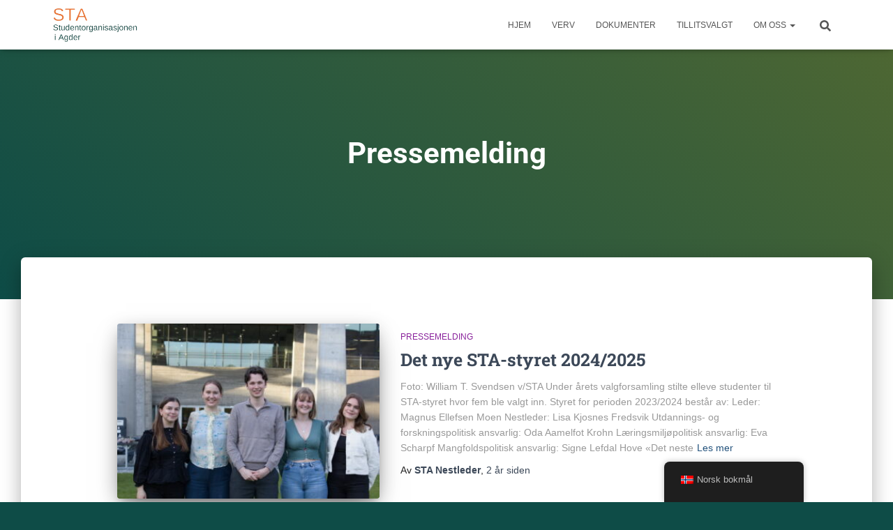

--- FILE ---
content_type: text/html; charset=UTF-8
request_url: https://stastudent.no/category/pressemelding/
body_size: 13478
content:
<!DOCTYPE html>
<html lang="nb-NO">

<head>
	<meta charset='UTF-8'>
	<meta name="viewport" content="width=device-width, initial-scale=1">
	<link rel="profile" href="http://gmpg.org/xfn/11">
		<meta name='robots' content='index, follow, max-image-preview:large, max-snippet:-1, max-video-preview:-1' />
<script type="text/javascript">
/* <![CDATA[ */
window.koko_analytics = {"url":"https:\/\/stastudent.no\/wp-admin\/admin-ajax.php?action=koko_analytics_collect","site_url":"https:\/\/stastudent.no","post_id":0,"path":"\/category\/pressemelding\/","method":"none","use_cookie":false};
/* ]]> */
</script>

	<!-- This site is optimized with the Yoast SEO plugin v26.8 - https://yoast.com/product/yoast-seo-wordpress/ -->
	<title>Pressemelding Arkiver &#8226; STA</title>
	<link rel="canonical" href="https://stastudent.no/category/pressemelding/" />
	<meta property="og:locale" content="nb_NO" />
	<meta property="og:type" content="article" />
	<meta property="og:title" content="Pressemelding Arkiver &#8226; STA" />
	<meta property="og:url" content="https://stastudent.no/category/pressemelding/" />
	<meta property="og:site_name" content="STA" />
	<meta name="twitter:card" content="summary_large_image" />
	<meta name="twitter:site" content="@stastudent" />
	<script type="application/ld+json" class="yoast-schema-graph">{"@context":"https://schema.org","@graph":[{"@type":"CollectionPage","@id":"https://stastudent.no/category/pressemelding/","url":"https://stastudent.no/category/pressemelding/","name":"Pressemelding Arkiver &#8226; STA","isPartOf":{"@id":"https://stastudent.no/#website"},"primaryImageOfPage":{"@id":"https://stastudent.no/category/pressemelding/#primaryimage"},"image":{"@id":"https://stastudent.no/category/pressemelding/#primaryimage"},"thumbnailUrl":"https://stastudent.no/wp-content/uploads/2024/05/Nye-sta-styret-2024-2025-scaled.jpg","breadcrumb":{"@id":"https://stastudent.no/category/pressemelding/#breadcrumb"},"inLanguage":"nb-NO"},{"@type":"ImageObject","inLanguage":"nb-NO","@id":"https://stastudent.no/category/pressemelding/#primaryimage","url":"https://stastudent.no/wp-content/uploads/2024/05/Nye-sta-styret-2024-2025-scaled.jpg","contentUrl":"https://stastudent.no/wp-content/uploads/2024/05/Nye-sta-styret-2024-2025-scaled.jpg","width":2560,"height":1707},{"@type":"BreadcrumbList","@id":"https://stastudent.no/category/pressemelding/#breadcrumb","itemListElement":[{"@type":"ListItem","position":1,"name":"Hjem","item":"https://stastudent.no/"},{"@type":"ListItem","position":2,"name":"Pressemelding"}]},{"@type":"WebSite","@id":"https://stastudent.no/#website","url":"https://stastudent.no/","name":"STA","description":"Studentorganisasjonen i Agder","publisher":{"@id":"https://stastudent.no/#organization"},"potentialAction":[{"@type":"SearchAction","target":{"@type":"EntryPoint","urlTemplate":"https://stastudent.no/?s={search_term_string}"},"query-input":{"@type":"PropertyValueSpecification","valueRequired":true,"valueName":"search_term_string"}}],"inLanguage":"nb-NO"},{"@type":"Organization","@id":"https://stastudent.no/#organization","name":"Studentorganisasjonen i Agder","url":"https://stastudent.no/","logo":{"@type":"ImageObject","inLanguage":"nb-NO","@id":"https://stastudent.no/#/schema/logo/image/","url":"https://stastudent.no/wp-content/uploads/2022/02/cropped-272743498_10159838624723762_1895679451142389240_n.png","contentUrl":"https://stastudent.no/wp-content/uploads/2022/02/cropped-272743498_10159838624723762_1895679451142389240_n.png","width":723,"height":296,"caption":"Studentorganisasjonen i Agder"},"image":{"@id":"https://stastudent.no/#/schema/logo/image/"},"sameAs":["http://facebook.com/stastudent/","https://x.com/stastudent","https://www.instagram.com/stastudent"]}]}</script>
	<!-- / Yoast SEO plugin. -->



<link rel="alternate" type="application/rss+xml" title="STA &raquo; strøm" href="https://stastudent.no/feed/" />
<link rel="alternate" type="application/rss+xml" title="STA &raquo; kommentarstrøm" href="https://stastudent.no/comments/feed/" />
<link rel="alternate" type="application/rss+xml" title="STA &raquo; Pressemelding kategori-strøm" href="https://stastudent.no/category/pressemelding/feed/" />
<style id='wp-img-auto-sizes-contain-inline-css' type='text/css'>
img:is([sizes=auto i],[sizes^="auto," i]){contain-intrinsic-size:3000px 1500px}
/*# sourceURL=wp-img-auto-sizes-contain-inline-css */
</style>
<style id='classic-theme-styles-inline-css' type='text/css'>
/*! This file is auto-generated */
.wp-block-button__link{color:#fff;background-color:#32373c;border-radius:9999px;box-shadow:none;text-decoration:none;padding:calc(.667em + 2px) calc(1.333em + 2px);font-size:1.125em}.wp-block-file__button{background:#32373c;color:#fff;text-decoration:none}
/*# sourceURL=/wp-includes/css/classic-themes.min.css */
</style>
<style id='global-styles-inline-css' type='text/css'>
:root{--wp--preset--aspect-ratio--square: 1;--wp--preset--aspect-ratio--4-3: 4/3;--wp--preset--aspect-ratio--3-4: 3/4;--wp--preset--aspect-ratio--3-2: 3/2;--wp--preset--aspect-ratio--2-3: 2/3;--wp--preset--aspect-ratio--16-9: 16/9;--wp--preset--aspect-ratio--9-16: 9/16;--wp--preset--color--black: #000000;--wp--preset--color--cyan-bluish-gray: #abb8c3;--wp--preset--color--white: #ffffff;--wp--preset--color--pale-pink: #f78da7;--wp--preset--color--vivid-red: #cf2e2e;--wp--preset--color--luminous-vivid-orange: #ff6900;--wp--preset--color--luminous-vivid-amber: #fcb900;--wp--preset--color--light-green-cyan: #7bdcb5;--wp--preset--color--vivid-green-cyan: #00d084;--wp--preset--color--pale-cyan-blue: #8ed1fc;--wp--preset--color--vivid-cyan-blue: #0693e3;--wp--preset--color--vivid-purple: #9b51e0;--wp--preset--color--accent: #ef7330;--wp--preset--color--background-color: #0e4c47;--wp--preset--color--header-gradient: #0e4c47;--wp--preset--gradient--vivid-cyan-blue-to-vivid-purple: linear-gradient(135deg,rgb(6,147,227) 0%,rgb(155,81,224) 100%);--wp--preset--gradient--light-green-cyan-to-vivid-green-cyan: linear-gradient(135deg,rgb(122,220,180) 0%,rgb(0,208,130) 100%);--wp--preset--gradient--luminous-vivid-amber-to-luminous-vivid-orange: linear-gradient(135deg,rgb(252,185,0) 0%,rgb(255,105,0) 100%);--wp--preset--gradient--luminous-vivid-orange-to-vivid-red: linear-gradient(135deg,rgb(255,105,0) 0%,rgb(207,46,46) 100%);--wp--preset--gradient--very-light-gray-to-cyan-bluish-gray: linear-gradient(135deg,rgb(238,238,238) 0%,rgb(169,184,195) 100%);--wp--preset--gradient--cool-to-warm-spectrum: linear-gradient(135deg,rgb(74,234,220) 0%,rgb(151,120,209) 20%,rgb(207,42,186) 40%,rgb(238,44,130) 60%,rgb(251,105,98) 80%,rgb(254,248,76) 100%);--wp--preset--gradient--blush-light-purple: linear-gradient(135deg,rgb(255,206,236) 0%,rgb(152,150,240) 100%);--wp--preset--gradient--blush-bordeaux: linear-gradient(135deg,rgb(254,205,165) 0%,rgb(254,45,45) 50%,rgb(107,0,62) 100%);--wp--preset--gradient--luminous-dusk: linear-gradient(135deg,rgb(255,203,112) 0%,rgb(199,81,192) 50%,rgb(65,88,208) 100%);--wp--preset--gradient--pale-ocean: linear-gradient(135deg,rgb(255,245,203) 0%,rgb(182,227,212) 50%,rgb(51,167,181) 100%);--wp--preset--gradient--electric-grass: linear-gradient(135deg,rgb(202,248,128) 0%,rgb(113,206,126) 100%);--wp--preset--gradient--midnight: linear-gradient(135deg,rgb(2,3,129) 0%,rgb(40,116,252) 100%);--wp--preset--font-size--small: 13px;--wp--preset--font-size--medium: 20px;--wp--preset--font-size--large: 36px;--wp--preset--font-size--x-large: 42px;--wp--preset--spacing--20: 0.44rem;--wp--preset--spacing--30: 0.67rem;--wp--preset--spacing--40: 1rem;--wp--preset--spacing--50: 1.5rem;--wp--preset--spacing--60: 2.25rem;--wp--preset--spacing--70: 3.38rem;--wp--preset--spacing--80: 5.06rem;--wp--preset--shadow--natural: 6px 6px 9px rgba(0, 0, 0, 0.2);--wp--preset--shadow--deep: 12px 12px 50px rgba(0, 0, 0, 0.4);--wp--preset--shadow--sharp: 6px 6px 0px rgba(0, 0, 0, 0.2);--wp--preset--shadow--outlined: 6px 6px 0px -3px rgb(255, 255, 255), 6px 6px rgb(0, 0, 0);--wp--preset--shadow--crisp: 6px 6px 0px rgb(0, 0, 0);}:root :where(.is-layout-flow) > :first-child{margin-block-start: 0;}:root :where(.is-layout-flow) > :last-child{margin-block-end: 0;}:root :where(.is-layout-flow) > *{margin-block-start: 24px;margin-block-end: 0;}:root :where(.is-layout-constrained) > :first-child{margin-block-start: 0;}:root :where(.is-layout-constrained) > :last-child{margin-block-end: 0;}:root :where(.is-layout-constrained) > *{margin-block-start: 24px;margin-block-end: 0;}:root :where(.is-layout-flex){gap: 24px;}:root :where(.is-layout-grid){gap: 24px;}body .is-layout-flex{display: flex;}.is-layout-flex{flex-wrap: wrap;align-items: center;}.is-layout-flex > :is(*, div){margin: 0;}body .is-layout-grid{display: grid;}.is-layout-grid > :is(*, div){margin: 0;}.has-black-color{color: var(--wp--preset--color--black) !important;}.has-cyan-bluish-gray-color{color: var(--wp--preset--color--cyan-bluish-gray) !important;}.has-white-color{color: var(--wp--preset--color--white) !important;}.has-pale-pink-color{color: var(--wp--preset--color--pale-pink) !important;}.has-vivid-red-color{color: var(--wp--preset--color--vivid-red) !important;}.has-luminous-vivid-orange-color{color: var(--wp--preset--color--luminous-vivid-orange) !important;}.has-luminous-vivid-amber-color{color: var(--wp--preset--color--luminous-vivid-amber) !important;}.has-light-green-cyan-color{color: var(--wp--preset--color--light-green-cyan) !important;}.has-vivid-green-cyan-color{color: var(--wp--preset--color--vivid-green-cyan) !important;}.has-pale-cyan-blue-color{color: var(--wp--preset--color--pale-cyan-blue) !important;}.has-vivid-cyan-blue-color{color: var(--wp--preset--color--vivid-cyan-blue) !important;}.has-vivid-purple-color{color: var(--wp--preset--color--vivid-purple) !important;}.has-accent-color{color: var(--wp--preset--color--accent) !important;}.has-background-color-color{color: var(--wp--preset--color--background-color) !important;}.has-header-gradient-color{color: var(--wp--preset--color--header-gradient) !important;}.has-black-background-color{background-color: var(--wp--preset--color--black) !important;}.has-cyan-bluish-gray-background-color{background-color: var(--wp--preset--color--cyan-bluish-gray) !important;}.has-white-background-color{background-color: var(--wp--preset--color--white) !important;}.has-pale-pink-background-color{background-color: var(--wp--preset--color--pale-pink) !important;}.has-vivid-red-background-color{background-color: var(--wp--preset--color--vivid-red) !important;}.has-luminous-vivid-orange-background-color{background-color: var(--wp--preset--color--luminous-vivid-orange) !important;}.has-luminous-vivid-amber-background-color{background-color: var(--wp--preset--color--luminous-vivid-amber) !important;}.has-light-green-cyan-background-color{background-color: var(--wp--preset--color--light-green-cyan) !important;}.has-vivid-green-cyan-background-color{background-color: var(--wp--preset--color--vivid-green-cyan) !important;}.has-pale-cyan-blue-background-color{background-color: var(--wp--preset--color--pale-cyan-blue) !important;}.has-vivid-cyan-blue-background-color{background-color: var(--wp--preset--color--vivid-cyan-blue) !important;}.has-vivid-purple-background-color{background-color: var(--wp--preset--color--vivid-purple) !important;}.has-accent-background-color{background-color: var(--wp--preset--color--accent) !important;}.has-background-color-background-color{background-color: var(--wp--preset--color--background-color) !important;}.has-header-gradient-background-color{background-color: var(--wp--preset--color--header-gradient) !important;}.has-black-border-color{border-color: var(--wp--preset--color--black) !important;}.has-cyan-bluish-gray-border-color{border-color: var(--wp--preset--color--cyan-bluish-gray) !important;}.has-white-border-color{border-color: var(--wp--preset--color--white) !important;}.has-pale-pink-border-color{border-color: var(--wp--preset--color--pale-pink) !important;}.has-vivid-red-border-color{border-color: var(--wp--preset--color--vivid-red) !important;}.has-luminous-vivid-orange-border-color{border-color: var(--wp--preset--color--luminous-vivid-orange) !important;}.has-luminous-vivid-amber-border-color{border-color: var(--wp--preset--color--luminous-vivid-amber) !important;}.has-light-green-cyan-border-color{border-color: var(--wp--preset--color--light-green-cyan) !important;}.has-vivid-green-cyan-border-color{border-color: var(--wp--preset--color--vivid-green-cyan) !important;}.has-pale-cyan-blue-border-color{border-color: var(--wp--preset--color--pale-cyan-blue) !important;}.has-vivid-cyan-blue-border-color{border-color: var(--wp--preset--color--vivid-cyan-blue) !important;}.has-vivid-purple-border-color{border-color: var(--wp--preset--color--vivid-purple) !important;}.has-accent-border-color{border-color: var(--wp--preset--color--accent) !important;}.has-background-color-border-color{border-color: var(--wp--preset--color--background-color) !important;}.has-header-gradient-border-color{border-color: var(--wp--preset--color--header-gradient) !important;}.has-vivid-cyan-blue-to-vivid-purple-gradient-background{background: var(--wp--preset--gradient--vivid-cyan-blue-to-vivid-purple) !important;}.has-light-green-cyan-to-vivid-green-cyan-gradient-background{background: var(--wp--preset--gradient--light-green-cyan-to-vivid-green-cyan) !important;}.has-luminous-vivid-amber-to-luminous-vivid-orange-gradient-background{background: var(--wp--preset--gradient--luminous-vivid-amber-to-luminous-vivid-orange) !important;}.has-luminous-vivid-orange-to-vivid-red-gradient-background{background: var(--wp--preset--gradient--luminous-vivid-orange-to-vivid-red) !important;}.has-very-light-gray-to-cyan-bluish-gray-gradient-background{background: var(--wp--preset--gradient--very-light-gray-to-cyan-bluish-gray) !important;}.has-cool-to-warm-spectrum-gradient-background{background: var(--wp--preset--gradient--cool-to-warm-spectrum) !important;}.has-blush-light-purple-gradient-background{background: var(--wp--preset--gradient--blush-light-purple) !important;}.has-blush-bordeaux-gradient-background{background: var(--wp--preset--gradient--blush-bordeaux) !important;}.has-luminous-dusk-gradient-background{background: var(--wp--preset--gradient--luminous-dusk) !important;}.has-pale-ocean-gradient-background{background: var(--wp--preset--gradient--pale-ocean) !important;}.has-electric-grass-gradient-background{background: var(--wp--preset--gradient--electric-grass) !important;}.has-midnight-gradient-background{background: var(--wp--preset--gradient--midnight) !important;}.has-small-font-size{font-size: var(--wp--preset--font-size--small) !important;}.has-medium-font-size{font-size: var(--wp--preset--font-size--medium) !important;}.has-large-font-size{font-size: var(--wp--preset--font-size--large) !important;}.has-x-large-font-size{font-size: var(--wp--preset--font-size--x-large) !important;}
:root :where(.wp-block-pullquote){font-size: 1.5em;line-height: 1.6;}
/*# sourceURL=global-styles-inline-css */
</style>
<link rel='stylesheet' id='wpo_min-header-0-css' href='https://stastudent.no/wp-content/cache/wpo-minify/1770037581/assets/wpo-minify-header-526e4593.min.css' type='text/css' media='all' />
<link rel='stylesheet' id='hestia_fonts-css' href='//stastudent.no/wp-content/uploads/omgf/hestia_fonts/hestia_fonts.css?ver=1662541555' type='text/css' media='all' />
<script type="text/javascript" src="https://stastudent.no/wp-content/cache/wpo-minify/1770037581/assets/wpo-minify-header-7b770e46.min.js" id="wpo_min-header-0-js"></script>
<link rel="https://api.w.org/" href="https://stastudent.no/wp-json/" /><link rel="alternate" title="JSON" type="application/json" href="https://stastudent.no/wp-json/wp/v2/categories/55" /><link rel="EditURI" type="application/rsd+xml" title="RSD" href="https://stastudent.no/xmlrpc.php?rsd" />
<meta name="generator" content="WordPress 6.9" />
<!-- Enter your scripts here --><link rel="alternate" hreflang="nb-NO" href="https://stastudent.no/category/pressemelding/"/>
<link rel="alternate" hreflang="en-GB" href="https://stastudent.no/en/category/pressemelding/"/>
<link rel="alternate" hreflang="nb" href="https://stastudent.no/category/pressemelding/"/>
<link rel="alternate" hreflang="en" href="https://stastudent.no/en/category/pressemelding/"/>
<meta name="generator" content="Elementor 3.35.0; features: additional_custom_breakpoints; settings: css_print_method-external, google_font-enabled, font_display-auto">
			<style>
				.e-con.e-parent:nth-of-type(n+4):not(.e-lazyloaded):not(.e-no-lazyload),
				.e-con.e-parent:nth-of-type(n+4):not(.e-lazyloaded):not(.e-no-lazyload) * {
					background-image: none !important;
				}
				@media screen and (max-height: 1024px) {
					.e-con.e-parent:nth-of-type(n+3):not(.e-lazyloaded):not(.e-no-lazyload),
					.e-con.e-parent:nth-of-type(n+3):not(.e-lazyloaded):not(.e-no-lazyload) * {
						background-image: none !important;
					}
				}
				@media screen and (max-height: 640px) {
					.e-con.e-parent:nth-of-type(n+2):not(.e-lazyloaded):not(.e-no-lazyload),
					.e-con.e-parent:nth-of-type(n+2):not(.e-lazyloaded):not(.e-no-lazyload) * {
						background-image: none !important;
					}
				}
			</style>
			<style type="text/css" id="custom-background-css">
body.custom-background { background-color: #0e4c47; }
</style>
	<link rel="icon" href="https://stastudent.no/wp-content/uploads/2022/02/cropped-STA-png-smal-32x32.png" sizes="32x32" />
<link rel="icon" href="https://stastudent.no/wp-content/uploads/2022/02/cropped-STA-png-smal-192x192.png" sizes="192x192" />
<link rel="apple-touch-icon" href="https://stastudent.no/wp-content/uploads/2022/02/cropped-STA-png-smal-180x180.png" />
<meta name="msapplication-TileImage" content="https://stastudent.no/wp-content/uploads/2022/02/cropped-STA-png-smal-270x270.png" />
</head>

<body class="archive category category-pressemelding category-55 custom-background wp-custom-logo wp-theme-hestia translatepress-nb_NO header-layout-default elementor-default elementor-kit-10402">
		<div class="wrapper  default ">
		<header class="header ">
			<div style="display: none"></div>		<nav class="navbar navbar-default  no-slider hestia_left navbar-not-transparent navbar-fixed-top">
						<div class="container">
						<div class="navbar-header">
			<div class="title-logo-wrapper">
				<a class="navbar-brand" href="https://stastudent.no/"
						title="STA">
					<img fetchpriority="high"  src="https://stastudent.no/wp-content/uploads/2022/02/cropped-cropped-cropped-png-sta-logo-hvis-1-1.png" alt="STA" width="492" height="190"></a>
			</div>
								<div class="navbar-toggle-wrapper">
						<button type="button" class="navbar-toggle" data-toggle="collapse" data-target="#main-navigation">
								<span class="icon-bar"></span><span class="icon-bar"></span><span class="icon-bar"></span>				<span class="sr-only">Vis/skjul navigasjon</span>
			</button>
					</div>
				</div>
		<div id="main-navigation" class="collapse navbar-collapse"><ul id="menu-header" class="nav navbar-nav"><li id="menu-item-13006" class="menu-item menu-item-type-post_type menu-item-object-page menu-item-home menu-item-13006"><a title="Hjem" href="https://stastudent.no/">Hjem</a></li>
<li id="menu-item-7980" class="menu-item menu-item-type-post_type menu-item-object-page menu-item-7980"><a title="Verv" href="https://stastudent.no/rad-styrer-og-utvalg/">Verv</a></li>
<li id="menu-item-168" class="menu-item menu-item-type-post_type menu-item-object-page menu-item-168"><a title="Dokumenter" href="https://stastudent.no/dokumenter/">Dokumenter</a></li>
<li id="menu-item-157" class="menu-item menu-item-type-post_type menu-item-object-page menu-item-157"><a title="Tillitsvalgt" href="https://stastudent.no/for-tillitsvalgte/">Tillitsvalgt</a></li>
<li id="menu-item-13704" class="menu-item menu-item-type-post_type menu-item-object-page menu-item-has-children menu-item-13704 dropdown"><a title="Om Oss" href="https://stastudent.no/om-oss-2/" class="dropdown-toggle">Om Oss <span class="caret-wrap"><span class="caret"><svg aria-hidden="true" focusable="false" data-prefix="fas" data-icon="chevron-down" class="svg-inline--fa fa-chevron-down fa-w-14" role="img" xmlns="http://www.w3.org/2000/svg" viewBox="0 0 448 512"><path d="M207.029 381.476L12.686 187.132c-9.373-9.373-9.373-24.569 0-33.941l22.667-22.667c9.357-9.357 24.522-9.375 33.901-.04L224 284.505l154.745-154.021c9.379-9.335 24.544-9.317 33.901.04l22.667 22.667c9.373 9.373 9.373 24.569 0 33.941L240.971 381.476c-9.373 9.372-24.569 9.372-33.942 0z"></path></svg></span></span></a>
<ul role="menu" class="dropdown-menu">
	<li id="menu-item-12794" class="menu-item menu-item-type-post_type menu-item-object-page menu-item-12794"><a title="STA-Styret" href="https://stastudent.no/sta-styret/">STA-Styret</a></li>
	<li id="menu-item-169" class="menu-item menu-item-type-post_type menu-item-object-page menu-item-169"><a title="Studentparlamentet" href="https://stastudent.no/studentparlamentet/">Studentparlamentet</a></li>
	<li id="menu-item-12755" class="menu-item menu-item-type-post_type menu-item-object-page menu-item-12755"><a title="Linjeforeninger" href="https://stastudent.no/linjeforeninger/">Linjeforeninger</a></li>
	<li id="menu-item-12756" class="menu-item menu-item-type-post_type menu-item-object-page menu-item-12756"><a title="Studentaktiviteter" href="https://stastudent.no/studentaktiviteter/">Studentaktiviteter</a></li>
	<li id="menu-item-13831" class="menu-item menu-item-type-post_type menu-item-object-page menu-item-13831"><a title="Lokaler" href="https://stastudent.no/lokaler/">Lokaler</a></li>
	<li id="menu-item-16728" class="menu-item menu-item-type-post_type menu-item-object-page menu-item-16728"><a title="Irene Bredals Hederspris" href="https://stastudent.no/irene-bredals-hederspris/">Irene Bredals Hederspris</a></li>
</ul>
</li>
<li class="hestia-search-in-menu"><div class="hestia-nav-search"><form role="search" method="get" class="search-form" action="https://stastudent.no/">
				<label>
					<span class="screen-reader-text">Søk etter:</span>
					<input type="search" class="search-field" placeholder="Søk &hellip;" value="" name="s" />
				</label>
				<input type="submit" class="search-submit" value="Søk" />
			</form></div><a class="hestia-toggle-search"><svg xmlns="http://www.w3.org/2000/svg" viewBox="0 0 512 512" width="16" height="16"><path d="M505 442.7L405.3 343c-4.5-4.5-10.6-7-17-7H372c27.6-35.3 44-79.7 44-128C416 93.1 322.9 0 208 0S0 93.1 0 208s93.1 208 208 208c48.3 0 92.7-16.4 128-44v16.3c0 6.4 2.5 12.5 7 17l99.7 99.7c9.4 9.4 24.6 9.4 33.9 0l28.3-28.3c9.4-9.4 9.4-24.6.1-34zM208 336c-70.7 0-128-57.2-128-128 0-70.7 57.2-128 128-128 70.7 0 128 57.2 128 128 0 70.7-57.2 128-128 128z"></path></svg></a></li></ul></div>			</div>
					</nav>
				</header>
<div id="primary" class="boxed-layout-header page-header header-small" data-parallax="active" ><div class="container"><div class="row"><div class="col-md-10 col-md-offset-1 text-center"><h1 class="hestia-title">Pressemelding</h1></div></div></div><div class="header-filter header-filter-gradient"></div></div>
<div class="main  main-raised ">
	<div class="hestia-blogs" data-layout="full-width">
		<div class="container">
			<div class="row">
								<div class="col-md-10 col-md-offset-1 blog-posts-wrap">
					<article 
		id="post-14999" 
		class="card card-blog card-plain post-14999 post type-post status-publish format-standard has-post-thumbnail hentry category-pressemelding category-valg"><div class="row "><div class="col-ms-5 col-sm-5"><div class="card-image"><a href="https://stastudent.no/2024/05/13/det-nye-sta-styret-2024-2025/" title="Det nye STA-styret 2024/2025"><img width="360" height="240" src="https://stastudent.no/wp-content/uploads/2024/05/Nye-sta-styret-2024-2025-360x240.jpg" class="attachment-hestia-blog size-hestia-blog wp-post-image" alt="" decoding="async" srcset="https://stastudent.no/wp-content/uploads/2024/05/Nye-sta-styret-2024-2025-360x240.jpg 360w, https://stastudent.no/wp-content/uploads/2024/05/Nye-sta-styret-2024-2025-300x200.jpg 300w, https://stastudent.no/wp-content/uploads/2024/05/Nye-sta-styret-2024-2025-1024x683.jpg 1024w, https://stastudent.no/wp-content/uploads/2024/05/Nye-sta-styret-2024-2025-768x512.jpg 768w, https://stastudent.no/wp-content/uploads/2024/05/Nye-sta-styret-2024-2025-1536x1024.jpg 1536w, https://stastudent.no/wp-content/uploads/2024/05/Nye-sta-styret-2024-2025-2048x1366.jpg 2048w, https://stastudent.no/wp-content/uploads/2024/05/Nye-sta-styret-2024-2025-18x12.jpg 18w" sizes="(max-width: 360px) 100vw, 360px" /></a></div></div><div class= "col-ms-7 col-sm-7"><span class="category text-info"><a href="https://stastudent.no/category/pressemelding/" title="Alle innlegg i Pressemelding"  rel="tag">Pressemelding</a> </span><h2 class="card-title entry-title"><a href="https://stastudent.no/2024/05/13/det-nye-sta-styret-2024-2025/" title="Det nye STA-styret 2024/2025" rel="bookmark">Det nye STA-styret 2024/2025</a></h2><div class="card-description entry-summary "><p>Foto: William T. Svendsen v/STA Under årets valgforsamling stilte elleve studenter til STA-styret hvor fem ble valgt inn. Styret for perioden 2023/2024 består av: Leder: Magnus Ellefsen Moen Nestleder: Lisa Kjosnes Fredsvik Utdannings- og forskningspolitisk ansvarlig: Oda Aamelfot Krohn Læringsmiljøpolitisk ansvarlig: Eva Scharpf Mangfoldspolitisk ansvarlig: Signe Lefdal Hove &laquo;Det neste<a class="moretag" href="https://stastudent.no/2024/05/13/det-nye-sta-styret-2024-2025/"> Les mer</a></p>
</div><div class="posted-by vcard author">Av <a href="https://stastudent.no/author/stanestlederuia-no/" title="STA Nestleder" class="url"><b class="author-name fn">STA Nestleder</b></a>, <a href="https://stastudent.no/2024/05/13/det-nye-sta-styret-2024-2025/"><time class="entry-date published" datetime="2024-05-13T11:53:35+00:00" content="2024-05-13">2 år</time><time class="updated hestia-hidden" datetime="2024-08-01T14:58:59+01:00">13. mai 2024</time> siden </a></div></div></div></article><article 
		id="post-13640" 
		class="card card-blog card-plain post-13640 post type-post status-publish format-standard has-post-thumbnail hentry category-pressemelding category-valg"><div class="row "><div class="col-ms-5 col-sm-5"><div class="card-image"><a href="https://stastudent.no/2023/05/15/sta-styret-2023-2024/" title="STA-styret 2023/2024"><img width="360" height="240" src="https://stastudent.no/wp-content/uploads/2023/05/IMG_1715-360x240.jpg" class="attachment-hestia-blog size-hestia-blog wp-post-image" alt="" decoding="async" srcset="https://stastudent.no/wp-content/uploads/2023/05/IMG_1715-360x240.jpg 360w, https://stastudent.no/wp-content/uploads/2023/05/IMG_1715-300x200.jpg 300w, https://stastudent.no/wp-content/uploads/2023/05/IMG_1715-1024x683.jpg 1024w, https://stastudent.no/wp-content/uploads/2023/05/IMG_1715-768x512.jpg 768w, https://stastudent.no/wp-content/uploads/2023/05/IMG_1715-1536x1024.jpg 1536w, https://stastudent.no/wp-content/uploads/2023/05/IMG_1715-2048x1366.jpg 2048w, https://stastudent.no/wp-content/uploads/2023/05/IMG_1715-16x11.jpg 16w, https://stastudent.no/wp-content/uploads/2023/05/IMG_1715-24x16.jpg 24w, https://stastudent.no/wp-content/uploads/2023/05/IMG_1715-48x32.jpg 48w" sizes="(max-width: 360px) 100vw, 360px" /></a></div></div><div class= "col-ms-7 col-sm-7"><span class="category text-info"><a href="https://stastudent.no/category/pressemelding/" title="Alle innlegg i Pressemelding"  rel="tag">Pressemelding</a> </span><h2 class="card-title entry-title"><a href="https://stastudent.no/2023/05/15/sta-styret-2023-2024/" title="STA-styret 2023/2024" rel="bookmark">STA-styret 2023/2024</a></h2><div class="card-description entry-summary "><p>Under årets valgforsamling stilte syv studenter til STA-styret hvor fem ble valt inn. Styret for perioden 2023/2024 består av: Leder: Maiken Køien Andersen Nestleder: William Thanoothong Svendsen Fagpolitisk ansvarlig: Konstanse Heide Åkerman Læringsmiljøpolitisk ansvarlig: Emil Gudelis Mangfoldspolitisk ansvarlig: Lisa Kjosnes Fredsvik Fra høyre: Emil Gudelis, Lisa k. Fredsvik, Maiken k.<a class="moretag" href="https://stastudent.no/2023/05/15/sta-styret-2023-2024/"> Les mer</a></p>
</div><div class="posted-by vcard author">Av <a href="https://stastudent.no/author/stanestlederuia-no/" title="STA Nestleder" class="url"><b class="author-name fn">STA Nestleder</b></a>, <a href="https://stastudent.no/2023/05/15/sta-styret-2023-2024/"><time class="entry-date published" datetime="2023-05-15T11:10:05+00:00" content="2023-05-15">3 år</time><time class="updated hestia-hidden" datetime="2024-06-10T12:36:42+01:00">15. mai 2023</time> siden </a></div></div></div></article><article 
		id="post-13229" 
		class="card card-blog card-plain post-13229 post type-post status-publish format-standard has-post-thumbnail hentry category-pressemelding tag-allianse tag-son tag-usn"><div class="row "><div class="col-ms-5 col-sm-5"><div class="card-image"><a href="https://stastudent.no/2022/11/08/distriktsalliansen/" title="Distriktsalliansen"><img width="360" height="240" src="https://stastudent.no/wp-content/uploads/2022/11/314837616_861739321664613_2689203665210644777_n-e1668117688727-360x240.png" class="attachment-hestia-blog size-hestia-blog wp-post-image" alt="Distriktsalliansen" decoding="async" /></a></div></div><div class= "col-ms-7 col-sm-7"><span class="category text-info"><a href="https://stastudent.no/category/pressemelding/" title="Alle innlegg i Pressemelding"  rel="tag">Pressemelding</a> </span><h2 class="card-title entry-title"><a href="https://stastudent.no/2022/11/08/distriktsalliansen/" title="Distriktsalliansen" rel="bookmark">Distriktsalliansen</a></h2><div class="card-description entry-summary "><p>Pressemelding fra Studentorganisasjonene i Agder STA, SDSN og SoN offentliggjør i dag Distriktsalliansen. Studentdemokratiene ved Universitetet i Agder (STA), Nord universitet (SoN) og Universitetet i Sørøst-Norge (SDSN) stifter en ny allianse for å styrke studentdemokratienes posisjon i Norge. Målet er å skape en motvekt til U5-universitetene både på institusjonelt nivå<a class="moretag" href="https://stastudent.no/2022/11/08/distriktsalliansen/"> Les mer</a></p>
</div><div class="posted-by vcard author">Av <a href="https://stastudent.no/author/stanestlederuia-no/" title="STA Nestleder" class="url"><b class="author-name fn">STA Nestleder</b></a>, <a href="https://stastudent.no/2022/11/08/distriktsalliansen/"><time class="entry-date published" datetime="2022-11-08T12:09:52+00:00" content="2022-11-08">3 år</time><time class="updated hestia-hidden" datetime="2024-06-10T12:39:57+01:00">8. november 2022</time> siden </a></div></div></div></article><article 
		id="post-12488" 
		class="card card-blog card-plain post-12488 post type-post status-publish format-standard has-post-thumbnail hentry category-pressemelding category-valg tag-nytt-styre tag-valgforsamling"><div class="row "><div class="col-ms-5 col-sm-5"><div class="card-image"><a href="https://stastudent.no/2022/05/27/det-nye-styret/" title="Det nye styret"><img width="324" height="240" src="https://stastudent.no/wp-content/uploads/2022/05/nytt-styre.jpg" class="attachment-hestia-blog size-hestia-blog wp-post-image" alt="Bilde av det nye styret 2022/2023" decoding="async" srcset="https://stastudent.no/wp-content/uploads/2022/05/nytt-styre.jpg 922w, https://stastudent.no/wp-content/uploads/2022/05/nytt-styre-300x223.jpg 300w, https://stastudent.no/wp-content/uploads/2022/05/nytt-styre-768x570.jpg 768w, https://stastudent.no/wp-content/uploads/2022/05/nytt-styre-16x12.jpg 16w, https://stastudent.no/wp-content/uploads/2022/05/nytt-styre-24x18.jpg 24w, https://stastudent.no/wp-content/uploads/2022/05/nytt-styre-48x36.jpg 48w" sizes="(max-width: 324px) 100vw, 324px" /></a></div></div><div class= "col-ms-7 col-sm-7"><span class="category text-info"><a href="https://stastudent.no/category/pressemelding/" title="Alle innlegg i Pressemelding"  rel="tag">Pressemelding</a> </span><h2 class="card-title entry-title"><a href="https://stastudent.no/2022/05/27/det-nye-styret/" title="Det nye styret" rel="bookmark">Det nye styret</a></h2><div class="card-description entry-summary "><p>STA-styret 2022/2023 Torsdag 19 mai holdt Studentorganisasjonen i Agder sin årlige valgforsamling og det ble blant annet valgt ett nytt STA-styre. Vi gratulerer alle nyvalgte representanter og ser frem til ett nytt studieår og et godt samarbeid.</p>
</div><div class="posted-by vcard author">Av <a href="https://stastudent.no/author/stanestlederuia-no/" title="STA Nestleder" class="url"><b class="author-name fn">STA Nestleder</b></a>, <a href="https://stastudent.no/2022/05/27/det-nye-styret/"><time class="entry-date published" datetime="2022-05-27T12:00:21+00:00" content="2022-05-27">4 år</time><time class="updated hestia-hidden" datetime="2024-06-10T12:45:03+01:00">27. mai 2022</time> siden </a></div></div></div></article><article 
		id="post-12426" 
		class="card card-blog card-plain post-12426 post type-post status-publish format-standard has-post-thumbnail hentry category-pressemelding category-valg"><div class="row "><div class="col-ms-5 col-sm-5"><div class="card-image"><a href="https://stastudent.no/2022/04/08/utlysning-av-valg-til-rad-styrer-og-utvalg-rsu-varen-2022/" title="Utlysning av valg til råd styrer og utvalg (RSU) Våren 2022"><img width="240" height="240" src="https://stastudent.no/wp-content/uploads/2022/04/STILL-TIL-RSU.jpg" class="attachment-hestia-blog size-hestia-blog wp-post-image" alt="" decoding="async" srcset="https://stastudent.no/wp-content/uploads/2022/04/STILL-TIL-RSU.jpg 1080w, https://stastudent.no/wp-content/uploads/2022/04/STILL-TIL-RSU-300x300.jpg 300w, https://stastudent.no/wp-content/uploads/2022/04/STILL-TIL-RSU-1024x1024.jpg 1024w, https://stastudent.no/wp-content/uploads/2022/04/STILL-TIL-RSU-150x150.jpg 150w, https://stastudent.no/wp-content/uploads/2022/04/STILL-TIL-RSU-768x768.jpg 768w, https://stastudent.no/wp-content/uploads/2022/04/STILL-TIL-RSU-500x500.jpg 500w, https://stastudent.no/wp-content/uploads/2022/04/STILL-TIL-RSU-16x16.jpg 16w, https://stastudent.no/wp-content/uploads/2022/04/STILL-TIL-RSU-24x24.jpg 24w, https://stastudent.no/wp-content/uploads/2022/04/STILL-TIL-RSU-48x48.jpg 48w" sizes="(max-width: 240px) 100vw, 240px" /></a></div></div><div class= "col-ms-7 col-sm-7"><span class="category text-info"><a href="https://stastudent.no/category/pressemelding/" title="Alle innlegg i Pressemelding"  rel="tag">Pressemelding</a> </span><h2 class="card-title entry-title"><a href="https://stastudent.no/2022/04/08/utlysning-av-valg-til-rad-styrer-og-utvalg-rsu-varen-2022/" title="Utlysning av valg til råd styrer og utvalg (RSU) Våren 2022" rel="bookmark">Utlysning av valg til råd styrer og utvalg (RSU) Våren 2022</a></h2><div class="card-description entry-summary "><p>Utlysning av valg til råd, styrer og utvalg (RSU) Våren 2022 Er du den nye STA-lederen? Den som skal tale studentens stemme i Universitetsstyret? Eller kanskje den nye studentrepresentanten i Klagenemda? Da må du stille til valg nå! STA utlyser med dette valget til råd, styrer og utvalg på UiA<a class="moretag" href="https://stastudent.no/2022/04/08/utlysning-av-valg-til-rad-styrer-og-utvalg-rsu-varen-2022/"> Les mer</a></p>
</div><div class="posted-by vcard author">Av <a href="https://stastudent.no/author/stanestlederuia-no/" title="STA Nestleder" class="url"><b class="author-name fn">STA Nestleder</b></a>, <a href="https://stastudent.no/2022/04/08/utlysning-av-valg-til-rad-styrer-og-utvalg-rsu-varen-2022/"><time class="entry-date published" datetime="2022-04-08T13:07:00+00:00" content="2022-04-08">4 år</time><time class="updated hestia-hidden" datetime="2023-06-23T15:07:21+01:00">8. april 2022</time> siden </a></div></div></div></article><article 
		id="post-11142" 
		class="card card-blog card-plain post-11142 post type-post status-publish format-standard has-post-thumbnail hentry category-pressemelding category-valg"><div class="row "><div class="col-ms-5 col-sm-5"><div class="card-image"><a href="https://stastudent.no/2021/06/29/nytt-sta-styre-skal-kjempe-for-dine-rettar/" title="Nytt STA-styre skal kjempe for dine rettar"><img width="360" height="197" src="https://stastudent.no/wp-content/uploads/2021/06/STA-styret-2021-2022-scaled.jpg" class="attachment-hestia-blog size-hestia-blog wp-post-image" alt="" decoding="async" srcset="https://stastudent.no/wp-content/uploads/2021/06/STA-styret-2021-2022-scaled.jpg 2560w, https://stastudent.no/wp-content/uploads/2021/06/STA-styret-2021-2022-300x164.jpg 300w, https://stastudent.no/wp-content/uploads/2021/06/STA-styret-2021-2022-1024x559.jpg 1024w, https://stastudent.no/wp-content/uploads/2021/06/STA-styret-2021-2022-768x420.jpg 768w, https://stastudent.no/wp-content/uploads/2021/06/STA-styret-2021-2022-1536x839.jpg 1536w, https://stastudent.no/wp-content/uploads/2021/06/STA-styret-2021-2022-2048x1119.jpg 2048w, https://stastudent.no/wp-content/uploads/2021/06/STA-styret-2021-2022-16x9.jpg 16w, https://stastudent.no/wp-content/uploads/2021/06/STA-styret-2021-2022-24x13.jpg 24w, https://stastudent.no/wp-content/uploads/2021/06/STA-styret-2021-2022-48x26.jpg 48w" sizes="(max-width: 360px) 100vw, 360px" /></a></div></div><div class= "col-ms-7 col-sm-7"><span class="category text-info"><a href="https://stastudent.no/category/pressemelding/" title="Alle innlegg i Pressemelding"  rel="tag">Pressemelding</a> </span><h2 class="card-title entry-title"><a href="https://stastudent.no/2021/06/29/nytt-sta-styre-skal-kjempe-for-dine-rettar/" title="Nytt STA-styre skal kjempe for dine rettar" rel="bookmark">Nytt STA-styre skal kjempe for dine rettar</a></h2><div class="card-description entry-summary "><p>Studentorganisasjonen i Agder vel kvart år nytt STA-styre under den årlege valforsamlinga i mai. Her kan alle UiA-studentar stille til val for å representere sine studentar. STA-styret består av fem plassar og nytt av året har det blir oppretta ei mangfoldspolitisk stilling.    “Jeg og mitt styre gleder oss til å ta fatt på oppgavene for å styrke studentstemmen også det  kommende studieåret! Ta gjerne<a class="moretag" href="https://stastudent.no/2021/06/29/nytt-sta-styre-skal-kjempe-for-dine-rettar/"> Les mer</a></p>
</div><div class="posted-by vcard author">Av <a href="https://stastudent.no/author/stanestlederuia-no/" title="STA Nestleder" class="url"><b class="author-name fn">STA Nestleder</b></a>, <a href="https://stastudent.no/2021/06/29/nytt-sta-styre-skal-kjempe-for-dine-rettar/"><time class="entry-date published" datetime="2021-06-29T16:18:59+00:00" content="2021-06-29">5 år</time><time class="updated hestia-hidden" datetime="2024-06-12T11:06:44+01:00">29. juni 2021</time> siden </a></div></div></div></article><article 
		id="post-11028" 
		class="card card-blog card-plain post-11028 post type-post status-publish format-standard has-post-thumbnail hentry category-pressemelding category-valg tag-sta tag-student tag-valg"><div class="row "><div class="col-ms-5 col-sm-5"><div class="card-image"><a href="https://stastudent.no/2021/05/19/nyvalgt-sta-styre-og-representanter-til-uia-styret/" title="Nyvalgt STA-styre og representanter til UiA-styret"><img width="240" height="240" src="https://stastudent.no/wp-content/uploads/2021/05/STA-styre-bilde.jpg" class="attachment-hestia-blog size-hestia-blog wp-post-image" alt="" decoding="async" srcset="https://stastudent.no/wp-content/uploads/2021/05/STA-styre-bilde.jpg 1080w, https://stastudent.no/wp-content/uploads/2021/05/STA-styre-bilde-300x300.jpg 300w, https://stastudent.no/wp-content/uploads/2021/05/STA-styre-bilde-1024x1024.jpg 1024w, https://stastudent.no/wp-content/uploads/2021/05/STA-styre-bilde-150x150.jpg 150w, https://stastudent.no/wp-content/uploads/2021/05/STA-styre-bilde-768x768.jpg 768w, https://stastudent.no/wp-content/uploads/2021/05/STA-styre-bilde-500x500.jpg 500w, https://stastudent.no/wp-content/uploads/2021/05/STA-styre-bilde-16x16.jpg 16w, https://stastudent.no/wp-content/uploads/2021/05/STA-styre-bilde-24x24.jpg 24w, https://stastudent.no/wp-content/uploads/2021/05/STA-styre-bilde-48x48.jpg 48w" sizes="(max-width: 240px) 100vw, 240px" /></a></div></div><div class= "col-ms-7 col-sm-7"><span class="category text-info"><a href="https://stastudent.no/category/pressemelding/" title="Alle innlegg i Pressemelding"  rel="tag">Pressemelding</a> </span><h2 class="card-title entry-title"><a href="https://stastudent.no/2021/05/19/nyvalgt-sta-styre-og-representanter-til-uia-styret/" title="Nyvalgt STA-styre og representanter til UiA-styret" rel="bookmark">Nyvalgt STA-styre og representanter til UiA-styret</a></h2><div class="card-description entry-summary "><p>Pressemelding fra Studentorganisasjonen i Agder 19.05.2021 19.mai ble Studentorganisasjonen i Agder sin årlige valgforsamling avholdt. På denne valgforsamlingen ble det valgt studenter til råd, styrer og utvalg i STA og på UiA, og hele 97 verv var på valg. På grunn av koronasituasjonen, ble den avholdt digitalt. Sittende leder, Olea<a class="moretag" href="https://stastudent.no/2021/05/19/nyvalgt-sta-styre-og-representanter-til-uia-styret/"> Les mer</a></p>
</div><div class="posted-by vcard author">Av <a href="https://stastudent.no/author/stanestlederuia-no/" title="STA Nestleder" class="url"><b class="author-name fn">STA Nestleder</b></a>, <a href="https://stastudent.no/2021/05/19/nyvalgt-sta-styre-og-representanter-til-uia-styret/"><time class="entry-date published" datetime="2021-05-19T19:33:11+00:00" content="2021-05-19">5 år</time><time class="updated hestia-hidden" datetime="2024-06-12T11:13:54+01:00">19. mai 2021</time> siden </a></div></div></div></article>				</div>
							</div>
		</div>
	</div>
</div>
					<footer class="footer footer-black footer-big">
						<div class="container">
								
		<div class="content">
			<div class="row">
				<div class="col-md-4"><div id="block-3" class="widget widget_block widget_media_image">
<figure class="wp-block-image size-full"><img loading="lazy" decoding="async" width="754" height="161" src="https://stastudent.no/wp-content/uploads/2022/02/cropped-cropped-cropped-png-sta-logo-hvis-1-2.png" alt="" class="wp-image-11995" srcset="https://stastudent.no/wp-content/uploads/2022/02/cropped-cropped-cropped-png-sta-logo-hvis-1-2.png 754w, https://stastudent.no/wp-content/uploads/2022/02/cropped-cropped-cropped-png-sta-logo-hvis-1-2-300x64.png 300w, https://stastudent.no/wp-content/uploads/2022/02/cropped-cropped-cropped-png-sta-logo-hvis-1-2-16x3.png 16w, https://stastudent.no/wp-content/uploads/2022/02/cropped-cropped-cropped-png-sta-logo-hvis-1-2-24x5.png 24w, https://stastudent.no/wp-content/uploads/2022/02/cropped-cropped-cropped-png-sta-logo-hvis-1-2-48x10.png 48w" sizes="(max-width: 754px) 100vw, 754px" /></figure>
</div><div id="block-31" class="widget widget_block">
<ul class="wp-block-social-links has-icon-color is-style-pill-shape is-content-justification-space-between is-layout-flex wp-container-core-social-links-is-layout-b2891da8 wp-block-social-links-is-layout-flex"><li style="color:#ffffff;" class="wp-social-link wp-social-link-facebook has-white-color wp-block-social-link"><a rel="noopener nofollow" target="_blank" href="https://www.facebook.com/stastudent/" class="wp-block-social-link-anchor"><svg width="24" height="24" viewBox="0 0 24 24" version="1.1" xmlns="http://www.w3.org/2000/svg" aria-hidden="true" focusable="false"><path d="M12 2C6.5 2 2 6.5 2 12c0 5 3.7 9.1 8.4 9.9v-7H7.9V12h2.5V9.8c0-2.5 1.5-3.9 3.8-3.9 1.1 0 2.2.2 2.2.2v2.5h-1.3c-1.2 0-1.6.8-1.6 1.6V12h2.8l-.4 2.9h-2.3v7C18.3 21.1 22 17 22 12c0-5.5-4.5-10-10-10z"></path></svg><span class="wp-block-social-link-label screen-reader-text">Facebook</span></a></li>

<li style="color:#ffffff;" class="wp-social-link wp-social-link-instagram has-white-color wp-block-social-link"><a rel="noopener nofollow" target="_blank" href="https://www.instagram.com/stagder/" class="wp-block-social-link-anchor"><svg width="24" height="24" viewBox="0 0 24 24" version="1.1" xmlns="http://www.w3.org/2000/svg" aria-hidden="true" focusable="false"><path d="M12,4.622c2.403,0,2.688,0.009,3.637,0.052c0.877,0.04,1.354,0.187,1.671,0.31c0.42,0.163,0.72,0.358,1.035,0.673 c0.315,0.315,0.51,0.615,0.673,1.035c0.123,0.317,0.27,0.794,0.31,1.671c0.043,0.949,0.052,1.234,0.052,3.637 s-0.009,2.688-0.052,3.637c-0.04,0.877-0.187,1.354-0.31,1.671c-0.163,0.42-0.358,0.72-0.673,1.035 c-0.315,0.315-0.615,0.51-1.035,0.673c-0.317,0.123-0.794,0.27-1.671,0.31c-0.949,0.043-1.233,0.052-3.637,0.052 s-2.688-0.009-3.637-0.052c-0.877-0.04-1.354-0.187-1.671-0.31c-0.42-0.163-0.72-0.358-1.035-0.673 c-0.315-0.315-0.51-0.615-0.673-1.035c-0.123-0.317-0.27-0.794-0.31-1.671C4.631,14.688,4.622,14.403,4.622,12 s0.009-2.688,0.052-3.637c0.04-0.877,0.187-1.354,0.31-1.671c0.163-0.42,0.358-0.72,0.673-1.035 c0.315-0.315,0.615-0.51,1.035-0.673c0.317-0.123,0.794-0.27,1.671-0.31C9.312,4.631,9.597,4.622,12,4.622 M12,3 C9.556,3,9.249,3.01,8.289,3.054C7.331,3.098,6.677,3.25,6.105,3.472C5.513,3.702,5.011,4.01,4.511,4.511 c-0.5,0.5-0.808,1.002-1.038,1.594C3.25,6.677,3.098,7.331,3.054,8.289C3.01,9.249,3,9.556,3,12c0,2.444,0.01,2.751,0.054,3.711 c0.044,0.958,0.196,1.612,0.418,2.185c0.23,0.592,0.538,1.094,1.038,1.594c0.5,0.5,1.002,0.808,1.594,1.038 c0.572,0.222,1.227,0.375,2.185,0.418C9.249,20.99,9.556,21,12,21s2.751-0.01,3.711-0.054c0.958-0.044,1.612-0.196,2.185-0.418 c0.592-0.23,1.094-0.538,1.594-1.038c0.5-0.5,0.808-1.002,1.038-1.594c0.222-0.572,0.375-1.227,0.418-2.185 C20.99,14.751,21,14.444,21,12s-0.01-2.751-0.054-3.711c-0.044-0.958-0.196-1.612-0.418-2.185c-0.23-0.592-0.538-1.094-1.038-1.594 c-0.5-0.5-1.002-0.808-1.594-1.038c-0.572-0.222-1.227-0.375-2.185-0.418C14.751,3.01,14.444,3,12,3L12,3z M12,7.378 c-2.552,0-4.622,2.069-4.622,4.622S9.448,16.622,12,16.622s4.622-2.069,4.622-4.622S14.552,7.378,12,7.378z M12,15 c-1.657,0-3-1.343-3-3s1.343-3,3-3s3,1.343,3,3S13.657,15,12,15z M16.804,6.116c-0.596,0-1.08,0.484-1.08,1.08 s0.484,1.08,1.08,1.08c0.596,0,1.08-0.484,1.08-1.08S17.401,6.116,16.804,6.116z"></path></svg><span class="wp-block-social-link-label screen-reader-text">Instagram</span></a></li>

<li style="color:#ffffff;" class="wp-social-link wp-social-link-twitter has-white-color wp-block-social-link"><a rel="noopener nofollow" target="_blank" href="https://twitter.com/stastudent" class="wp-block-social-link-anchor"><svg width="24" height="24" viewBox="0 0 24 24" version="1.1" xmlns="http://www.w3.org/2000/svg" aria-hidden="true" focusable="false"><path d="M22.23,5.924c-0.736,0.326-1.527,0.547-2.357,0.646c0.847-0.508,1.498-1.312,1.804-2.27 c-0.793,0.47-1.671,0.812-2.606,0.996C18.324,4.498,17.257,4,16.077,4c-2.266,0-4.103,1.837-4.103,4.103 c0,0.322,0.036,0.635,0.106,0.935C8.67,8.867,5.647,7.234,3.623,4.751C3.27,5.357,3.067,6.062,3.067,6.814 c0,1.424,0.724,2.679,1.825,3.415c-0.673-0.021-1.305-0.206-1.859-0.513c0,0.017,0,0.034,0,0.052c0,1.988,1.414,3.647,3.292,4.023 c-0.344,0.094-0.707,0.144-1.081,0.144c-0.264,0-0.521-0.026-0.772-0.074c0.522,1.63,2.038,2.816,3.833,2.85 c-1.404,1.1-3.174,1.756-5.096,1.756c-0.331,0-0.658-0.019-0.979-0.057c1.816,1.164,3.973,1.843,6.29,1.843 c7.547,0,11.675-6.252,11.675-11.675c0-0.178-0.004-0.355-0.012-0.531C20.985,7.47,21.68,6.747,22.23,5.924z"></path></svg><span class="wp-block-social-link-label screen-reader-text">Twitter</span></a></li>

<li style="color:#ffffff;" class="wp-social-link wp-social-link-linkedin has-white-color wp-block-social-link"><a rel="noopener nofollow" target="_blank" href="https://www.linkedin.com/company/studentorganisasjonen-i-agder" class="wp-block-social-link-anchor"><svg width="24" height="24" viewBox="0 0 24 24" version="1.1" xmlns="http://www.w3.org/2000/svg" aria-hidden="true" focusable="false"><path d="M19.7,3H4.3C3.582,3,3,3.582,3,4.3v15.4C3,20.418,3.582,21,4.3,21h15.4c0.718,0,1.3-0.582,1.3-1.3V4.3 C21,3.582,20.418,3,19.7,3z M8.339,18.338H5.667v-8.59h2.672V18.338z M7.004,8.574c-0.857,0-1.549-0.694-1.549-1.548 c0-0.855,0.691-1.548,1.549-1.548c0.854,0,1.547,0.694,1.547,1.548C8.551,7.881,7.858,8.574,7.004,8.574z M18.339,18.338h-2.669 v-4.177c0-0.996-0.017-2.278-1.387-2.278c-1.389,0-1.601,1.086-1.601,2.206v4.249h-2.667v-8.59h2.559v1.174h0.037 c0.356-0.675,1.227-1.387,2.526-1.387c2.703,0,3.203,1.779,3.203,4.092V18.338z"></path></svg><span class="wp-block-social-link-label screen-reader-text">LinkedIn</span></a></li></ul>
</div></div><div class="col-md-4"><div id="block-21" class="widget widget_block widget_text">
<p><strong>Kontakt</strong><br><strong>Adresse Kristiansand:</strong> Universitetsveien 24, 4630 Kristiansand S<br><strong>Adresse Grimstad:</strong> Jon lilletuns vei 9, 4879 Grimstad<br><strong>Org. Nr.:</strong> 981 596 412<br><strong>Tlf:</strong> +47 38 14 20 10<br><strong>E-post:</strong> sta@uia.no</p>
</div></div><div class="col-md-4"><div id="block-29" class="widget widget_block widget_search"><form role="search" method="get" action="https://stastudent.no/" class="wp-block-search__no-button wp-block-search"    ><label class="wp-block-search__label" for="wp-block-search__input-1" >Søk</label><div class="wp-block-search__inside-wrapper" ><input class="wp-block-search__input" id="wp-block-search__input-1" placeholder="" value="" type="search" name="s" required /></div></form></div><div id="block-33" class="widget widget_block"><div id="wcb" class="carbonbadge wcb-d"></div>
<script src="https://unpkg.com/website-carbon-badges@1.1.3/b.min.js" defer></script></div></div>			</div>
		</div>
		<hr/>
										<div class="hestia-bottom-footer-content"><ul id="menu-bunn" class="footer-menu pull-left"><li id="menu-item-15226" class="menu-item menu-item-type-post_type menu-item-object-page menu-item-privacy-policy menu-item-15226"><a rel="privacy-policy" href="https://stastudent.no/personvernserklaering/">Personvernserklæring</a></li>
<li id="menu-item-13225" class="menu-item menu-item-type-post_type menu-item-object-page menu-item-13225"><a href="https://stastudent.no/trygg-organisasjon/">Trygg Organisasjon</a></li>
</ul><div class="copyright pull-right">Hestia | Utviklet av <a href="https://themeisle.com" rel="nofollow">ThemeIsle</a></div></div>			</div>
					</footer>
			</div>
<template id="tp-language" data-tp-language="nb_NO"></template><script type="speculationrules">
{"prefetch":[{"source":"document","where":{"and":[{"href_matches":"/*"},{"not":{"href_matches":["/wp-*.php","/wp-admin/*","/wp-content/uploads/*","/wp-content/*","/wp-content/plugins/*","/wp-content/themes/hestia/*","/*\\?(.+)"]}},{"not":{"selector_matches":"a[rel~=\"nofollow\"]"}},{"not":{"selector_matches":".no-prefetch, .no-prefetch a"}}]},"eagerness":"conservative"}]}
</script>

<!-- Koko Analytics v2.2.1 - https://www.kokoanalytics.com/ -->
<script type="text/javascript">
/* <![CDATA[ */
!function(){var e=window,r=e.koko_analytics;r.trackPageview=function(e,t){"prerender"==document.visibilityState||/bot|crawl|spider|seo|lighthouse|facebookexternalhit|preview/i.test(navigator.userAgent)||navigator.sendBeacon(r.url,new URLSearchParams({pa:e,po:t,r:0==document.referrer.indexOf(r.site_url)?"":document.referrer,m:r.use_cookie?"c":r.method[0]}))},e.addEventListener("load",function(){r.trackPageview(r.path,r.post_id)})}();
/* ]]> */
</script>

<!-- Enter your scripts here -->        <div id="trp-floater-ls" onclick="" data-no-translation class="trp-language-switcher-container trp-floater-ls-names trp-bottom-right trp-color-dark flags-full-names" >
            <div id="trp-floater-ls-current-language" class="trp-with-flags">

                <a href="#" class="trp-floater-ls-disabled-language trp-ls-disabled-language" onclick="event.preventDefault()">
					<img class="trp-flag-image" src="https://stastudent.no/wp-content/plugins/translatepress-multilingual/assets/images/flags/nb_NO.png" width="18" height="12" alt="nb_NO" title="Norsk bokmål">Norsk bokmål				</a>

            </div>
            <div id="trp-floater-ls-language-list" class="trp-with-flags" >

                <div class="trp-language-wrap trp-language-wrap-bottom">                    <a href="https://stastudent.no/en/category/pressemelding/"
                         title="English (UK)">
          						  <img class="trp-flag-image" src="https://stastudent.no/wp-content/plugins/translatepress-multilingual/assets/images/flags/en_GB.png" width="18" height="12" alt="en_GB" title="English (UK)">English (UK)					          </a>
                <a href="#" class="trp-floater-ls-disabled-language trp-ls-disabled-language" onclick="event.preventDefault()"><img class="trp-flag-image" src="https://stastudent.no/wp-content/plugins/translatepress-multilingual/assets/images/flags/nb_NO.png" width="18" height="12" alt="nb_NO" title="Norsk bokmål">Norsk bokmål</a></div>            </div>
        </div>

    			<script>
				;
				(function($, w) {
					'use strict';
					let $window = $(w);

					$(document).ready(function() {

						let isEnable = "";
						let isEnableLazyMove = "";
						let speed = isEnableLazyMove ? '0.7' : '0.2';

						if( !isEnable ) {
							return;
						}

						if (typeof haCursor == 'undefined' || haCursor == null) {
							initiateHaCursorObject(speed);
						}

						setTimeout(function() {
							let targetCursor = $('.ha-cursor');
							if (targetCursor) {
								if (!isEnable) {
									$('body').removeClass('hm-init-default-cursor-none');
									$('.ha-cursor').addClass('ha-init-hide');
								} else {
									$('body').addClass('hm-init-default-cursor-none');
									$('.ha-cursor').removeClass('ha-init-hide');
								}
							}
						}, 500);

					});

				}(jQuery, window));
			</script>
		
					<script>
				const lazyloadRunObserver = () => {
					const lazyloadBackgrounds = document.querySelectorAll( `.e-con.e-parent:not(.e-lazyloaded)` );
					const lazyloadBackgroundObserver = new IntersectionObserver( ( entries ) => {
						entries.forEach( ( entry ) => {
							if ( entry.isIntersecting ) {
								let lazyloadBackground = entry.target;
								if( lazyloadBackground ) {
									lazyloadBackground.classList.add( 'e-lazyloaded' );
								}
								lazyloadBackgroundObserver.unobserve( entry.target );
							}
						});
					}, { rootMargin: '200px 0px 200px 0px' } );
					lazyloadBackgrounds.forEach( ( lazyloadBackground ) => {
						lazyloadBackgroundObserver.observe( lazyloadBackground );
					} );
				};
				const events = [
					'DOMContentLoaded',
					'elementor/lazyload/observe',
				];
				events.forEach( ( event ) => {
					document.addEventListener( event, lazyloadRunObserver );
				} );
			</script>
			<style media="all" id="siteorigin-panels-layouts-footer">/* Layout 11142 */ #pgc-11142-0-0 { width:100%;width:calc(100% - ( 0 * 30px ) ) } #pl-11142 .so-panel { margin-bottom:30px } #pl-11142 .so-panel:last-of-type { margin-bottom:0px } #pg-11142-0.panel-has-style > .panel-row-style, #pg-11142-0.panel-no-style { -webkit-align-items:flex-start;align-items:flex-start } @media (max-width:780px){ #pg-11142-0.panel-no-style, #pg-11142-0.panel-has-style > .panel-row-style, #pg-11142-0 { -webkit-flex-direction:column;-ms-flex-direction:column;flex-direction:column } #pg-11142-0 > .panel-grid-cell , #pg-11142-0 > .panel-row-style > .panel-grid-cell { width:100%;margin-right:0 } #pl-11142 .panel-grid-cell { padding:0 } #pl-11142 .panel-grid .panel-grid-cell-empty { display:none } #pl-11142 .panel-grid .panel-grid-cell-mobile-last { margin-bottom:0px }  } /* Layout 11028 */ #pgc-11028-0-0 { width:100%;width:calc(100% - ( 0 * 30px ) ) } #pl-11028 .so-panel { margin-bottom:30px } #pl-11028 .so-panel:last-of-type { margin-bottom:0px } #pg-11028-0.panel-has-style > .panel-row-style, #pg-11028-0.panel-no-style { -webkit-align-items:flex-start;align-items:flex-start } @media (max-width:780px){ #pg-11028-0.panel-no-style, #pg-11028-0.panel-has-style > .panel-row-style, #pg-11028-0 { -webkit-flex-direction:column;-ms-flex-direction:column;flex-direction:column } #pg-11028-0 > .panel-grid-cell , #pg-11028-0 > .panel-row-style > .panel-grid-cell { width:100%;margin-right:0 } #pl-11028 .panel-grid-cell { padding:0 } #pl-11028 .panel-grid .panel-grid-cell-empty { display:none } #pl-11028 .panel-grid .panel-grid-cell-mobile-last { margin-bottom:0px }  } </style><style id='core-block-supports-inline-css' type='text/css'>
.wp-container-core-social-links-is-layout-b2891da8{justify-content:space-between;}
/*# sourceURL=core-block-supports-inline-css */
</style>
<link rel='stylesheet' id='wpo_min-footer-0-css' href='https://stastudent.no/wp-content/cache/wpo-minify/1770037581/assets/wpo-minify-footer-f45a956f.min.css' type='text/css' media='all' />
<script type="text/javascript" id="wpo_min-footer-0-js-extra">
/* <![CDATA[ */
var requestpost = {"ajaxurl":"https://stastudent.no/wp-admin/admin-ajax.php","disable_autoslide":"","masonry":"","scroll_offset":"0"};
var HappyLocalize = {"ajax_url":"https://stastudent.no/wp-admin/admin-ajax.php","nonce":"3c6e8b03b4","pdf_js_lib":"https://stastudent.no/wp-content/plugins/happy-elementor-addons/assets/vendor/pdfjs/lib"};
var HappyProLocalize = {"ajax_url":"https://stastudent.no/wp-admin/admin-ajax.php","nonce":"3cec09eb40"};
//# sourceURL=wpo_min-footer-0-js-extra
/* ]]> */
</script>
<script type="text/javascript" src="https://stastudent.no/wp-content/cache/wpo-minify/1770037581/assets/wpo-minify-footer-89825023.min.js" id="wpo_min-footer-0-js"></script>
<script type="text/javascript" src="https://stastudent.no/wp-content/cache/wpo-minify/1770037581/assets/wpo-minify-footer-9a45095e.min.js" id="wpo_min-footer-1-js"></script>
</body>
</html>

<!-- Cached by WP-Optimize (gzip) - https://teamupdraft.com/wp-optimize/ - Last modified: 2. February 2026 23:16 (UTC:1) -->
